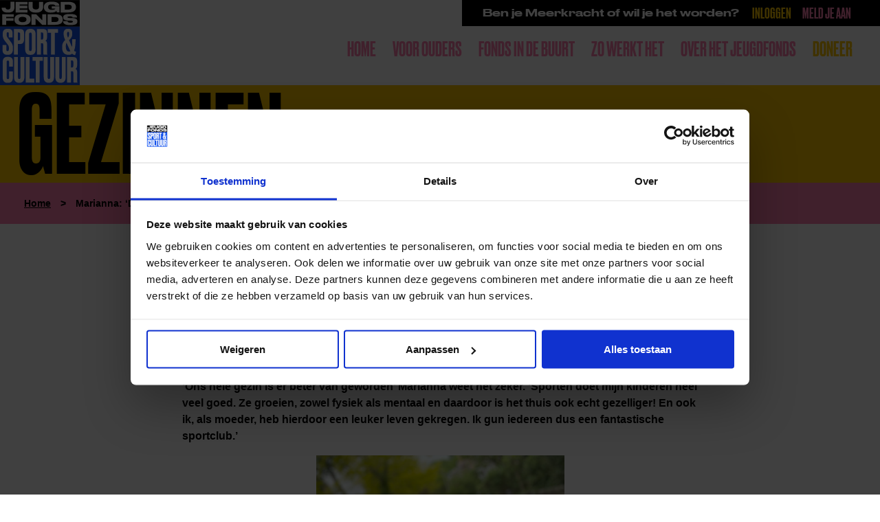

--- FILE ---
content_type: text/html; charset=UTF-8
request_url: https://jeugdfondssportencultuur.nl/verhaal/moeder-marianna/
body_size: 13775
content:

<!DOCTYPE html>
<html class="no-js" lang="nl-NL">

<head>
    <meta charset="UTF-8" />
    <meta http-equiv="X-UA-Compatible" content="IE=edge">
    <meta name="viewport" content="width=device-width, initial-scale=1.0">
    <title>
        Marianna: ‘De club veranderde ons leven’&nbsp;|&nbsp;Jeugdfonds Sport &amp; Cultuur    </title>
    <link rel="stylesheet" href="https://jeugdfondssportencultuur.nl/wp-content/themes/jeugdfonds/dist/assets/css/app.css?v=1764257837">

    <link rel="apple-touch-icon" sizes="180x180" href="https://jeugdfondssportencultuur.nl/wp-content/themes/jeugdfonds/dist/assets/favicons/apple-touch-icon.png">
    <link rel="icon" type="image/png" sizes="32x32" href="https://jeugdfondssportencultuur.nl/wp-content/themes/jeugdfonds/dist/assets/favicons/favicon-32x32.png">
    <link rel="icon" type="image/png" sizes="16x16" href="https://jeugdfondssportencultuur.nl/wp-content/themes/jeugdfonds/dist/assets/favicons/favicon-16x16.png">
    <link rel="manifest" href="https://jeugdfondssportencultuur.nl/wp-content/themes/jeugdfonds/dist/assets/favicons/site.webmanifest">
    <link rel="mask-icon" href="https://jeugdfondssportencultuur.nl/wp-content/themes/jeugdfonds/dist/assets/favicons/safari-pinned-tab.svg" color="#5bbad5">
    <meta name="msapplication-TileColor" content="#ffc40d">
    <meta name="theme-color" content="#ffffff">
    <script type="text/javascript">
        (function() {
            if (typeof NodeList.prototype.forEach === "function") return false;
            NodeList.prototype.forEach = Array.prototype.forEach;
        })();
    </script>
    <meta name='robots' content='index, follow, max-image-preview:large, max-snippet:-1, max-video-preview:-1' />
<meta name="dlm-version" content="5.1.6">
	<!-- This site is optimized with the Yoast SEO plugin v26.8 - https://yoast.com/product/yoast-seo-wordpress/ -->
	<link rel="canonical" href="https://jeugdfondssportencultuur.nl/verhaal/moeder-marianna/" />
	<meta property="og:locale" content="nl_NL" />
	<meta property="og:type" content="article" />
	<meta property="og:title" content="Marianna: ‘De club veranderde ons leven’ - Jeugdfonds Sport &amp; Cultuur" />
	<meta property="og:description" content="‘Ons hele gezin is er beter van geworden&#8217; Marianna weet het zeker. ‘Sporten doet mijn kinderen heel veel goed. Ze groeien, zowel fysiek als mentaal en daardoor is het thuis ook echt gezelliger! En ook ik, als moeder, heb hierdoor een leuker leven gekregen. Ik gun iedereen dus een fantastische sportclub.’ Marianna heeft vier kinderen. [&hellip;]" />
	<meta property="og:url" content="https://jeugdfondssportencultuur.nl/verhaal/moeder-marianna/" />
	<meta property="og:site_name" content="Jeugdfonds Sport &amp; Cultuur" />
	<meta property="article:publisher" content="https://www.facebook.com/JeugdfondsSportenCultuurNederland/" />
	<meta property="article:modified_time" content="2024-05-22T16:20:38+00:00" />
	<meta property="og:image" content="https://jeugdfondssportencultuur.nl/wp-content/uploads/Moeder-Marianna-‘De-club-veranderde-ons-leven-1200x630.jpg" />
	<meta property="og:image:width" content="1200" />
	<meta property="og:image:height" content="630" />
	<meta property="og:image:type" content="image/jpeg" />
	<meta name="twitter:card" content="summary_large_image" />
	<meta name="twitter:site" content="@JFSCNederland" />
	<meta name="twitter:label1" content="Geschatte leestijd" />
	<meta name="twitter:data1" content="5 minuten" />
	<script type="application/ld+json" class="yoast-schema-graph">{"@context":"https://schema.org","@graph":[{"@type":"WebPage","@id":"https://jeugdfondssportencultuur.nl/verhaal/moeder-marianna/","url":"https://jeugdfondssportencultuur.nl/verhaal/moeder-marianna/","name":"Marianna: ‘De club veranderde ons leven’ - Jeugdfonds Sport &amp; Cultuur","isPartOf":{"@id":"https://jeugdfondssportencultuur.nl/#website"},"primaryImageOfPage":{"@id":"https://jeugdfondssportencultuur.nl/verhaal/moeder-marianna/#primaryimage"},"image":{"@id":"https://jeugdfondssportencultuur.nl/verhaal/moeder-marianna/#primaryimage"},"thumbnailUrl":"https://jeugdfondssportencultuur.nl/wp-content/uploads/Moeder-Marianna-‘De-club-veranderde-ons-leven.jpg","datePublished":"2022-05-27T12:18:37+00:00","dateModified":"2024-05-22T16:20:38+00:00","breadcrumb":{"@id":"https://jeugdfondssportencultuur.nl/verhaal/moeder-marianna/#breadcrumb"},"inLanguage":"nl-NL","potentialAction":[{"@type":"ReadAction","target":["https://jeugdfondssportencultuur.nl/verhaal/moeder-marianna/"]}]},{"@type":"ImageObject","inLanguage":"nl-NL","@id":"https://jeugdfondssportencultuur.nl/verhaal/moeder-marianna/#primaryimage","url":"https://jeugdfondssportencultuur.nl/wp-content/uploads/Moeder-Marianna-‘De-club-veranderde-ons-leven.jpg","contentUrl":"https://jeugdfondssportencultuur.nl/wp-content/uploads/Moeder-Marianna-‘De-club-veranderde-ons-leven.jpg","width":"1536","height":"2048","caption":"Moeder Marianna ‘De club veranderde ons leven’"},{"@type":"BreadcrumbList","@id":"https://jeugdfondssportencultuur.nl/verhaal/moeder-marianna/#breadcrumb","itemListElement":[{"@type":"ListItem","position":1,"name":"Home","item":"https://jeugdfondssportencultuur.nl/"},{"@type":"ListItem","position":2,"name":"Marianna: ‘De club veranderde ons leven’"}]},{"@type":"WebSite","@id":"https://jeugdfondssportencultuur.nl/#website","url":"https://jeugdfondssportencultuur.nl/","name":"Jeugdfonds Sport & Cultuur","description":"","publisher":{"@id":"https://jeugdfondssportencultuur.nl/#organization"},"potentialAction":[{"@type":"SearchAction","target":{"@type":"EntryPoint","urlTemplate":"https://jeugdfondssportencultuur.nl/?s={search_term_string}"},"query-input":{"@type":"PropertyValueSpecification","valueRequired":true,"valueName":"search_term_string"}}],"inLanguage":"nl-NL"},{"@type":"Organization","@id":"https://jeugdfondssportencultuur.nl/#organization","name":"Jeugdfonds Sport & Cultuur","url":"https://jeugdfondssportencultuur.nl/","logo":{"@type":"ImageObject","inLanguage":"nl-NL","@id":"https://jeugdfondssportencultuur.nl/#/schema/logo/image/","url":"https://jeugdfondssportencultuur.nl/wp-content/uploads/2018/06/Logo-Jeugdfonds-Sport-Cultuur.png","contentUrl":"https://jeugdfondssportencultuur.nl/wp-content/uploads/2018/06/Logo-Jeugdfonds-Sport-Cultuur.png","width":2480,"height":2646,"caption":"Jeugdfonds Sport & Cultuur"},"image":{"@id":"https://jeugdfondssportencultuur.nl/#/schema/logo/image/"},"sameAs":["https://www.facebook.com/JeugdfondsSportenCultuurNederland/","https://x.com/JFSCNederland","https://www.instagram.com/jeugdfondssportencultuur/","https://www.youtube.com/channel/UCfxCzb7L_zZ-vKl9xjDzYwg","https://www.linkedin.com/company/jeugdfondssportencultuur"]}]}</script>
	<!-- / Yoast SEO plugin. -->


<link rel="alternate" title="oEmbed (JSON)" type="application/json+oembed" href="https://jeugdfondssportencultuur.nl/wp-json/oembed/1.0/embed?url=https%3A%2F%2Fjeugdfondssportencultuur.nl%2Fverhaal%2Fmoeder-marianna%2F" />
<link rel="alternate" title="oEmbed (XML)" type="text/xml+oembed" href="https://jeugdfondssportencultuur.nl/wp-json/oembed/1.0/embed?url=https%3A%2F%2Fjeugdfondssportencultuur.nl%2Fverhaal%2Fmoeder-marianna%2F&#038;format=xml" />
<style id='wp-img-auto-sizes-contain-inline-css' type='text/css'>
img:is([sizes=auto i],[sizes^="auto," i]){contain-intrinsic-size:3000px 1500px}
/*# sourceURL=wp-img-auto-sizes-contain-inline-css */
</style>
<style id='wp-emoji-styles-inline-css' type='text/css'>

	img.wp-smiley, img.emoji {
		display: inline !important;
		border: none !important;
		box-shadow: none !important;
		height: 1em !important;
		width: 1em !important;
		margin: 0 0.07em !important;
		vertical-align: -0.1em !important;
		background: none !important;
		padding: 0 !important;
	}
/*# sourceURL=wp-emoji-styles-inline-css */
</style>
<style id='wp-block-library-inline-css' type='text/css'>
:root{--wp-block-synced-color:#7a00df;--wp-block-synced-color--rgb:122,0,223;--wp-bound-block-color:var(--wp-block-synced-color);--wp-editor-canvas-background:#ddd;--wp-admin-theme-color:#007cba;--wp-admin-theme-color--rgb:0,124,186;--wp-admin-theme-color-darker-10:#006ba1;--wp-admin-theme-color-darker-10--rgb:0,107,160.5;--wp-admin-theme-color-darker-20:#005a87;--wp-admin-theme-color-darker-20--rgb:0,90,135;--wp-admin-border-width-focus:2px}@media (min-resolution:192dpi){:root{--wp-admin-border-width-focus:1.5px}}.wp-element-button{cursor:pointer}:root .has-very-light-gray-background-color{background-color:#eee}:root .has-very-dark-gray-background-color{background-color:#313131}:root .has-very-light-gray-color{color:#eee}:root .has-very-dark-gray-color{color:#313131}:root .has-vivid-green-cyan-to-vivid-cyan-blue-gradient-background{background:linear-gradient(135deg,#00d084,#0693e3)}:root .has-purple-crush-gradient-background{background:linear-gradient(135deg,#34e2e4,#4721fb 50%,#ab1dfe)}:root .has-hazy-dawn-gradient-background{background:linear-gradient(135deg,#faaca8,#dad0ec)}:root .has-subdued-olive-gradient-background{background:linear-gradient(135deg,#fafae1,#67a671)}:root .has-atomic-cream-gradient-background{background:linear-gradient(135deg,#fdd79a,#004a59)}:root .has-nightshade-gradient-background{background:linear-gradient(135deg,#330968,#31cdcf)}:root .has-midnight-gradient-background{background:linear-gradient(135deg,#020381,#2874fc)}:root{--wp--preset--font-size--normal:16px;--wp--preset--font-size--huge:42px}.has-regular-font-size{font-size:1em}.has-larger-font-size{font-size:2.625em}.has-normal-font-size{font-size:var(--wp--preset--font-size--normal)}.has-huge-font-size{font-size:var(--wp--preset--font-size--huge)}.has-text-align-center{text-align:center}.has-text-align-left{text-align:left}.has-text-align-right{text-align:right}.has-fit-text{white-space:nowrap!important}#end-resizable-editor-section{display:none}.aligncenter{clear:both}.items-justified-left{justify-content:flex-start}.items-justified-center{justify-content:center}.items-justified-right{justify-content:flex-end}.items-justified-space-between{justify-content:space-between}.screen-reader-text{border:0;clip-path:inset(50%);height:1px;margin:-1px;overflow:hidden;padding:0;position:absolute;width:1px;word-wrap:normal!important}.screen-reader-text:focus{background-color:#ddd;clip-path:none;color:#444;display:block;font-size:1em;height:auto;left:5px;line-height:normal;padding:15px 23px 14px;text-decoration:none;top:5px;width:auto;z-index:100000}html :where(.has-border-color){border-style:solid}html :where([style*=border-top-color]){border-top-style:solid}html :where([style*=border-right-color]){border-right-style:solid}html :where([style*=border-bottom-color]){border-bottom-style:solid}html :where([style*=border-left-color]){border-left-style:solid}html :where([style*=border-width]){border-style:solid}html :where([style*=border-top-width]){border-top-style:solid}html :where([style*=border-right-width]){border-right-style:solid}html :where([style*=border-bottom-width]){border-bottom-style:solid}html :where([style*=border-left-width]){border-left-style:solid}html :where(img[class*=wp-image-]){height:auto;max-width:100%}:where(figure){margin:0 0 1em}html :where(.is-position-sticky){--wp-admin--admin-bar--position-offset:var(--wp-admin--admin-bar--height,0px)}@media screen and (max-width:600px){html :where(.is-position-sticky){--wp-admin--admin-bar--position-offset:0px}}

/*# sourceURL=wp-block-library-inline-css */
</style>
<style id='classic-theme-styles-inline-css' type='text/css'>
/*! This file is auto-generated */
.wp-block-button__link{color:#fff;background-color:#32373c;border-radius:9999px;box-shadow:none;text-decoration:none;padding:calc(.667em + 2px) calc(1.333em + 2px);font-size:1.125em}.wp-block-file__button{background:#32373c;color:#fff;text-decoration:none}
/*# sourceURL=/wp-includes/css/classic-themes.min.css */
</style>
<link rel='stylesheet' id='autocomplete.css-css' href='https://jeugdfondssportencultuur.nl/wp-content/plugins/funds-search/assets/css/jquery.auto-complete.min.css?ver=6.9' type='text/css' media='all' />
<link rel='stylesheet' id='raadhuis-geolocation-filter-css' href='https://jeugdfondssportencultuur.nl/wp-content/plugins/raadhuis-geolocatie-filter/assets/geolocatie-filter.css?ver=6.9' type='text/css' media='all' />
<link rel='stylesheet' id='raadhuis-osm-zwemkaart-leaflet-css' href='https://jeugdfondssportencultuur.nl/wp-content/plugins/raadhuis-osm-zwemkaart/assets/css/leaflet.css?ver=6.9' type='text/css' media='all' />
<link rel='stylesheet' id='raadhuis-osm-zwemkaart-css' href='https://jeugdfondssportencultuur.nl/wp-content/plugins/raadhuis-osm-zwemkaart/assets/css/zwemkaart.css?ver=6.9' type='text/css' media='all' />
<link rel='stylesheet' id='trp-language-switcher-v2-css' href='https://jeugdfondssportencultuur.nl/wp-content/plugins/translatepress-multilingual/assets/css/trp-language-switcher-v2.css?ver=3.0.7' type='text/css' media='all' />
<script type="text/javascript" src="https://jeugdfondssportencultuur.nl/wp-includes/js/jquery/jquery.min.js?ver=3.7.1" id="jquery-core-js"></script>
<script type="text/javascript" src="https://jeugdfondssportencultuur.nl/wp-includes/js/jquery/jquery-migrate.min.js?ver=3.4.1" id="jquery-migrate-js"></script>
<script type="text/javascript" src="https://jeugdfondssportencultuur.nl/wp-content/plugins/funds-search/assets/js/jquery.auto-complete.min.js?ver=6.9" id="autocomplete.js-js"></script>
<script type="text/javascript" src="https://jeugdfondssportencultuur.nl/wp-content/plugins/funds-search/assets/js/funds.js?ver=6.9" id="funds.js-js"></script>
<script type="text/javascript" id="raadhuis-geolocation-filter-js-extra">
/* <![CDATA[ */
var geolocatie_ajax = {"ajax_url":"https://jeugdfondssportencultuur.nl/wp-admin/admin-ajax.php","nonce":"947f67af37","google_maps_api_key":"AIzaSyDPZ0Kx01aqWPn9ZxRAka1T1yGZsKIAMLo","current_post_type":"1"};
//# sourceURL=raadhuis-geolocation-filter-js-extra
/* ]]> */
</script>
<script type="text/javascript" src="https://jeugdfondssportencultuur.nl/wp-content/plugins/raadhuis-geolocatie-filter/assets/geolocatie-filter.js?ver=6.9" id="raadhuis-geolocation-filter-js"></script>
<script type="text/javascript" src="https://jeugdfondssportencultuur.nl/wp-content/plugins/translatepress-multilingual/assets/js/trp-frontend-language-switcher.js?ver=3.0.7" id="trp-language-switcher-js-v2-js"></script>
<link rel="https://api.w.org/" href="https://jeugdfondssportencultuur.nl/wp-json/" /><link rel="alternate" title="JSON" type="application/json" href="https://jeugdfondssportencultuur.nl/wp-json/wp/v2/verhalen/26204" /><meta name="generator" content="WordPress 6.9" />
<link rel='shortlink' href='https://jeugdfondssportencultuur.nl/?p=26204' />
<link rel="alternate" hreflang="nl-NL" href="https://jeugdfondssportencultuur.nl/verhaal/moeder-marianna/"/>
<link rel="alternate" hreflang="en-GB" href="https://jeugdfondssportencultuur.nl/en/story/mother-marianna/"/>
<link rel="alternate" hreflang="ar" href="https://jeugdfondssportencultuur.nl/ar/%d9%82%d8%b5%d8%a9/%d8%a7%d9%84%d8%a3%d9%85-%d9%85%d8%a7%d8%b1%d9%8a%d8%a7%d9%86%d8%a7/"/>
<link rel="alternate" hreflang="nl" href="https://jeugdfondssportencultuur.nl/verhaal/moeder-marianna/"/>
<link rel="alternate" hreflang="en" href="https://jeugdfondssportencultuur.nl/en/story/mother-marianna/"/>
<style>.trp-language-switcher {display: none !important;}</style>    <script src="https://jeugdfondssportencultuur.nl/wp-content/themes/jeugdfonds/dist/assets/js/app.js?v=1764257837"></script>
</head>

<body class="wp-singular verhalen-template-default single single-verhalen postid-26204 wp-theme-jeugdfonds translatepress-nl_NL ">
    <!-- Google Tag Manager (noscript) -->
    <noscript>
        <iframe src="https://www.googletagmanager.com/ns.html?id=GTM-TKTSVBG"
            height="0" width="0" style="display:none;visibility:hidden">
        </iframe>
    </noscript>
    <!-- End Google Tag Manager (noscript) -->
    <div class="container">
        <nav>
                            <a href="https://jeugdfondssportencultuur.nl">
                    <img width="116" src="https://jeugdfondssportencultuur.nl/wp-content/themes/jeugdfonds/dist/assets/img/jeugdfonds_logo.svg" />
                </a>
            
            <div id="topnav">
                <span class="wide">Ben je Meerkracht of wil je het worden?</span>
                <ul>
                    <li class="menu-item">
                        <a href="https://www.allekinderendoenmee.nl/login?url=%2fportal-losse-portal-pagina%2faanvraaghome" title="Inloggen als Meerkracht" target="_blank">Inloggen</a>
                    </li>
                    <li class="menu-item">
                        <a href="https://jeugdfondssportencultuur.nl/help-een-kind/" title="Aanmelden als Meerkracht">Meld je aan</a>
                    </li>
                </ul>
            </div>

            <div id="menu" class="menu-menu-container"><ul id="menu-menu" class=""><li id="menu-item-29764" class="menu-item menu-item-type-post_type menu-item-object-page menu-item-home menu-item-29764"><a href="https://jeugdfondssportencultuur.nl/">Home</a></li>
<li id="menu-item-28808" class="menu-item menu-item-type-post_type menu-item-object-page menu-item-28808"><a href="https://jeugdfondssportencultuur.nl/voor-wie/voor-ouders/">Voor ouders</a></li>
<li id="menu-item-29806" class="menu-item menu-item-type-post_type menu-item-object-page menu-item-29806"><a href="https://jeugdfondssportencultuur.nl/fonds-in-de-buurt/">Fonds in de buurt</a></li>
<li id="menu-item-42" class="menu-item menu-item-type-post_type menu-item-object-page menu-item-has-children menu-item-42"><a href="https://jeugdfondssportencultuur.nl/voor-wie/">Zo werkt het</a>
<ul class="sub-menu">
	<li id="menu-item-35177" class="menu-item menu-item-type-post_type menu-item-object-page menu-item-35177"><a href="https://jeugdfondssportencultuur.nl/voor-wie/voor-ouders/">Voor ouders</a></li>
	<li id="menu-item-32193" class="menu-item menu-item-type-post_type menu-item-object-page menu-item-32193"><a href="https://jeugdfondssportencultuur.nl/meerkracht/">Voor Meerkrachten</a></li>
	<li id="menu-item-22188" class="menu-item menu-item-type-post_type menu-item-object-page menu-item-22188"><a href="https://jeugdfondssportencultuur.nl/steun/">Voor donateurs</a></li>
	<li id="menu-item-317" class="menu-item menu-item-type-post_type menu-item-object-page menu-item-317"><a href="https://jeugdfondssportencultuur.nl/voor-wie/voor-gemeenten/">Voor gemeenten</a></li>
</ul>
</li>
<li id="menu-item-314" class="menu-item menu-item-type-post_type menu-item-object-page menu-item-has-children menu-item-314"><a href="https://jeugdfondssportencultuur.nl/over-ons/">Over het Jeugdfonds</a>
<ul class="sub-menu">
	<li id="menu-item-29757" class="menu-item menu-item-type-post_type menu-item-object-page menu-item-29757"><a href="https://jeugdfondssportencultuur.nl/over-ons/">Over ons</a></li>
	<li id="menu-item-34601" class="menu-item menu-item-type-custom menu-item-object-custom menu-item-34601"><a href="https://jeugdfondssportencultuur.nl/nieuws/">Nieuws</a></li>
	<li id="menu-item-13069" class="menu-item menu-item-type-post_type menu-item-object-page menu-item-13069"><a href="https://jeugdfondssportencultuur.nl/ambassadeurs/">Ambassadeurs</a></li>
	<li id="menu-item-334" class="menu-item menu-item-type-post_type menu-item-object-page menu-item-334"><a href="https://jeugdfondssportencultuur.nl/partners/">Partners</a></li>
	<li id="menu-item-29782" class="menu-item menu-item-type-post_type menu-item-object-page menu-item-29782"><a href="https://jeugdfondssportencultuur.nl/projecten-in-de-wijk/">Projecten in de wijk</a></li>
	<li id="menu-item-14651" class="menu-item menu-item-type-custom menu-item-object-custom menu-item-14651"><a href="https://jeugdfondssportencultuur.nl/over-ons/#bestuur">Bestuur</a></li>
	<li id="menu-item-29831" class="menu-item menu-item-type-post_type menu-item-object-page menu-item-29831"><a href="https://jeugdfondssportencultuur.nl/verhalen/">Verhalen</a></li>
	<li id="menu-item-14219" class="menu-item menu-item-type-post_type menu-item-object-page menu-item-14219"><a href="https://jeugdfondssportencultuur.nl/vacatures/">Vacatures</a></li>
	<li id="menu-item-14652" class="menu-item menu-item-type-custom menu-item-object-custom menu-item-14652"><a href="https://jeugdfondssportencultuur.nl/veelgestelde-vragen">Veelgestelde vragen</a></li>
	<li id="menu-item-323" class="menu-item menu-item-type-post_type menu-item-object-page menu-item-323"><a href="https://jeugdfondssportencultuur.nl/contact/">Contact</a></li>
</ul>
</li>
<li id="menu-item-19740" class="yellow-text menu-item menu-item-type-custom menu-item-object-custom menu-item-19740"><a href="https://jeugdfondssportencultuur.nl/steun/">Doneer</a></li>
</ul></div>            <a href="#menu" class="menu-button show-for-small hide-for-xlarge">
                <span>

                </span>
            </a>
        </nav>

                    <header class="header-text">
    <div class="row">
        <div class="columns small-16">
                                                                        <h2 class="caps">Gezinnen</h2>
        </div>
    </div>
</header>        
<div class="pink-bg">
	<div class="row align-right">
		<div class="large-16 medium-16 small-16 columns">
			<div class="breadcrumb">
				<span><span><a href="https://jeugdfondssportencultuur.nl/">Home</a></span> <span class="separator">&gt;</span> <span class="breadcrumb_last" aria-current="page">Marianna: ‘De club veranderde ons leven’</span></span>			</div>
		</div>
	</div>
</div>
<div class="row align-center">
    <div class="large-10 columns">
        <div class="content">
            
            <p>27 mei 2022</p>

                                                <div class="tag wide">Gezinnen</div>
                            
            <h1>Marianna: ‘De club veranderde ons leven’</h1>

            <p><strong>‘Ons hele gezin is er beter van geworden&#8217; Marianna weet het zeker. ‘Sporten doet mijn kinderen heel veel goed. Ze groeien, zowel fysiek als mentaal en daardoor is het thuis ook echt gezelliger! En ook ik, als moeder, heb hierdoor een leuker leven gekregen. Ik gun iedereen dus een fantastische sportclub.’</strong></p>
<p><img fetchpriority="high" decoding="async" class="wp-image-26205 aligncenter" src="https://jeugdfondssportencultuur.nl/wp-content/uploads/Moeder-Marianna-‘De-club-veranderde-ons-leven-225x300.jpg" alt="Moeder Marianna ‘De club veranderde ons leven’" width="361" height="481" srcset="https://jeugdfondssportencultuur.nl/wp-content/uploads/Moeder-Marianna-‘De-club-veranderde-ons-leven-225x300.jpg 225w, https://jeugdfondssportencultuur.nl/wp-content/uploads/Moeder-Marianna-‘De-club-veranderde-ons-leven-768x1024.jpg 768w, https://jeugdfondssportencultuur.nl/wp-content/uploads/Moeder-Marianna-‘De-club-veranderde-ons-leven-1152x1536.jpg 1152w, https://jeugdfondssportencultuur.nl/wp-content/uploads/Moeder-Marianna-‘De-club-veranderde-ons-leven.jpg 1536w" sizes="(max-width: 361px) 100vw, 361px" /></p>
<p>Marianna heeft vier kinderen. ‘Dat is een hele kluif, vooral als je, in periodes, alleen bent. Ik heb atletische, actieve kinderen, met veel energie. Ik zeg wel eens: die moeten, net als honden, ook uitgelaten worden. Zij hebben behoefte aan beweging. Anders worden ze chagrijnig en dipperig. Gaan met elkaar lopen klieren. Als je het financieel niet breed hebt dan is de contributie van een club een hoop geld, zeker met meerdere kinderen. Daarom ben ik blij dat ik ooit de stap zette om hulp in te roepen. Nooit spijt van gehad; het heeft ons gezin zoveel gebracht!&#8217;</p>
<h2>Kinderen leren zichzelf kennen</h2>
<p>‘Door sport kunnen kinderen op een veilige plek hun energie kwijt. Onder begeleiding hun grenzen verleggen. Ze leren zichzelf kennen, op allerlei manieren. Ik heb ervaren dat hun concentratie beter wordt. Het gaat beter op school, zowel met leren als met vriendjes. Ook slapen ze weer lekker. Maar niet alleen het sporten zelf heeft effect, ook het lid zijn van een club heeft veel voordelen. Mijn jongste Nigel zit op atletiek. Dat is zo&#8217;n leuke club! Jong en oud trainen samen, meisjes en jongens door elkaar. Alle niveaus zitten bij elkaar in een team. Iedereen moedigt elkaar aan, is bij elkaar betrokken.</p>
<p>Atletiek is leuk omdat je steeds beter kunt worden dan je vorige tijd of afstand. De uitdaging met jezelf is er altijd. Je leert ook dat oefenen zorgt dat je beter wordt. Dat je ergens iets voor moet doen om resultaat te behalen. Jezelf oppeppen om iets te bereiken is een essentiële ervaring. Maar ook over je eigen angsten en grenzen heen leren stappen zal in je verdere leven nog van pas komen. Merken dat je een slechte dag kunt hebben is leerzaam. Leren verliezen, maar ook leren winnen zijn belangrijke levenslessen. Samenwerken, je ergens aan verbinden, maar vooral ook lol hebben en ergens bij horen zijn allemaal aspecten die voor mij verbonden zijn met sport.’</p>
<p><span class="standout-block">Nigel is drie maal per week op de atletiekbaan te vinden. ’Hartstikke leuk. Lekker rennen en lol maken met mijn vrienden. Natuurlijk heb ik ook wel eens geen zin, als het slecht weer is of zo, maar meestal vind ik het heel leuk. In het weekeinde lopen we wedstrijden. Elke keer probeer ik beter te worden. Op de club juichen we allemaal voor elkaar. Dat is fijn. Later wil ik naar de Olympische Spelen. Daarom train ik nu zo hard. Mijn held is Usain Bolt. Ik heb hem in het echt ontmoet, dat was heel mooi. We hebben samen gerend. Hij zei tegen me dat ik te hard liep. Dat hij me niet bij kon houden omdat hij een oude man is. Ja ik kon wel met hem praten want ik spreek best goed Engels.’</span></p>
<h2>Mijn hoofd denkt: sneller, sneller sneller</h2>
<p>’Ik zie het aan Nigel. Een kind dat altijd de eerste wil zijn. Alles is voor hem een wedstrijdje. Hij rent met zijn broers naar de auto. Wie is er het eerst? Hij is op de atletiekbaan dus helemaal op zijn plek. Hij is Nederlands kampioen geworden. Een geweldige prestatie. Maar voor hem onvergetelijk is de ontmoeting met zijn idool Usain Bolt. Zij speelden samen in een commercial voor Allianz Direct. Waanzinnig. Hier zal hij zijn hele leven trots op terugkijken. Allemaal kansen die voortgekomen zijn uit het lidmaatschap van een sportclub.</p>
<p>Hij is eigenlijk een bescheiden en verlegen jongetje. Maar door atletiek heeft hij meer zelfvertrouwen gekregen en durft hij zichzelf te laten zien. Hij is trots op zijn prestaties en zit lekker is zijn vel. Dat is toch fantastisch? Toen hij zeven was zei hij: Als ik ga rennen voel ik mijn lijfje niet meer. Mijn hoofd denkt alleen maar sneller, sneller, sneller. Ik voel geen pijn, ben niet moe. En als ik over de streep kom voel ik me geweldig! Dat is dus het effect van sport.’</p>
<h2>Ik kwam weer het huis uit</h2>
<p>’Mijn leven is ook veranderd door de sportclub. Ik zat in die periode zelf in een sociaal isolement. Zag niet veel mensen. Was veel thuis. Weinig geld hebben betekent automatisch keuzes maken. Boodschappen of de wasmachine repareren. De huur of de auto. Het is altijd een afweging. Zomaar iets leuks doen is er niet bij. Toen ik ook betrokken raakte bij de atletiekclub kreeg mijn leven weer een nieuwe impuls. Ik ontmoette andere ouders, was weer het huis uit. Werd ook zo blij van die enthousiaste kinderen. Iedereen rende lekker buiten, had het fijn met elkaar. Ik heb daar ook mijn plek gevonden. Dus mijn tip voor andere ouders: aarzel niet, voel geen schroom om hulp in te roepen. Het kan zoveel effect hebben. Het hele gezin kan er baat bij hebben.&#8217;</p>
<p><a class="button" href="https://jeugdfondssportencultuur.nl/atletiek/">Meer over atletiek via het Jeugdfonds</a></p>

            <br><br>

            
    <br class="clearfix"><br>
    <a class="button small" href="https://jeugdfondssportencultuur.nl/verhalen/">Lees meer verhalen</a>
        <br>

    <div class="social-buttons">
    <h3>Deel dit bericht op social media!</h3>
    <ul>
        <li><a href="https://facebook.com/sharer.php?u=" target="popup" onclick="window.open(this.href + encodeURIComponent(window.location.href), 'name', 'width=600, height=400'); return false;"><img src="https://jeugdfondssportencultuur.nl/wp-content/themes/jeugdfonds/dist/assets/img/icon-fa-black.svg" alt="Facebook"></a></li>
        <li><a href="https://www.linkedin.com/shareArticle?mini=true&url=https://jeugdfondssportencultuur.nl/verhaal/moeder-marianna/&title=Marianna: ‘De club veranderde ons leven’&summary=‘Ons hele gezin is er beter van geworden&#8217; Marianna weet het zeker. ‘Sporten doet mijn kinderen heel veel goed. Ze groeien, zowel fysiek als mentaal en daardoor is het thuis ook echt gezelliger! En ook ik, als moeder, heb hierdoor een leuker leven gekregen. Ik gun iedereen dus een fantastische sportclub.’ Marianna heeft vier kinderen. [&hellip;]&source=Jord&nbps;Kuiken" target="popup" onclick="window.open(this.href + encodeURIComponent(window.location.href), 'name', 'width=600, height=400'); return false;"><img src="https://jeugdfondssportencultuur.nl/wp-content/themes/jeugdfonds/dist/assets/img/icon-li-black.svg" alt="LinkedIn"></a></li>
        <li><a href="https://twitter.com/share?text=&url=" target="popup" onclick="window.open(this.href + encodeURIComponent(window.location.href), 'name', 'width=600, height=400'); return false;"><img src="https://jeugdfondssportencultuur.nl/wp-content/themes/jeugdfonds/dist/assets/img/icon-tw-black.svg" alt="Twitter"></a></li>
        <li><a href="mailto:?subject=&amp;body=https://jeugdfondssportencultuur.nl/verhaal/moeder-marianna/"><img src="https://jeugdfondssportencultuur.nl/wp-content/themes/jeugdfonds/dist/assets/img/icon-ma-black.svg" alt="E-mail"></a></li>
        <li><a href="whatsapp://send?text=Marianna: ‘De club veranderde ons leven’, https://jeugdfondssportencultuur.nl/verhaal/moeder-marianna/"><img src="https://jeugdfondssportencultuur.nl/wp-content/themes/jeugdfonds/dist/assets/img/icon-wa-black.svg" alt="WhatsApp"></a></li>
    </ul>
</div>        </div>
    </div>
</div>

            <div class="green-bg black" id="wistjedat">
            <div class="row" data-equalizer data-equalize-on="medium">
                <div class="large-16 columns">
                    <h1 class="caps wide">Wist je dat in Nederland?</h1>
                </div>
                                                            <div class="xlarge-4 large-8 medium-16 small-16 columns">
                            <div class="wistjedat-block">
                                <h3 class="pink-bg"><?xml version="1.0"?>
<svg version="1.1" xmlns="http://www.w3.org/2000/svg" preserveAspectRatio="none" viewBox="0 0 1556.4 260"><path fill="#000000" d="M278.4,76.2q0,10.8-4.65,19.05t-11.55,13.95t-14.85,9t-14.55,4.2q8.7,1.5,17.85,5.25t16.5,10.05t12.15,15t4.8,19.8l0,3.9q0,6.3-1.5,13.8t-6.45,15t-13.8,14.55t-23.55,12.6t-36,8.85t-51,3.3l-13.2,0q-30.3,0-51.9-3.3t-36.3-8.85t-23.4-12.6t-13.35-14.55t-6.15-15t-1.5-13.8l0-3.9q0-10.8,4.8-19.35t12.45-14.85t16.65-10.2t17.7-5.7q-7.2-1.2-15.45-4.5t-15-9t-11.25-13.8t-4.5-18.9l0-3q0-5.1,1.2-11.55t5.4-13.2t12.45-13.2t22.35-11.4t35.1-7.95t50.7-3l13.2,0q29.7,0,50.55,3t34.95,7.95t22.2,11.4t12.3,13.2t5.4,13.2t1.2,11.55l0,3z M206.1,78.6q0-3-1.5-6.75t-7.65-6.9t-18.3-5.25t-33.75-2.1t-33.75,2.1t-18.3,5.25t-7.5,6.9t-1.35,6.75l0,0.9q0,3.3,1.65,7.05t7.65,7.05t18.15,5.4t33.45,2.1t33.6-2.1t18.45-5.4t7.65-7.05t1.5-7.05l0-0.9z M212.1,171.3q0-3.9-1.8-7.95t-8.55-7.2t-20.25-5.25t-36.6-2.1q-23.4,0-36.75,2.1t-20.1,5.25t-8.4,7.2t-1.65,7.95l0,0.9q0,3.6,1.8,7.65t8.7,7.65t20.1,5.85t36.3,2.25t36.6-2.25t20.25-5.85t8.55-7.65t1.8-7.65l0-0.9z M437.1,244.5q-28.8,0-50.1-4.8t-36.75-12.9t-25.35-19.05t-15.6-23.55t-7.95-25.8t-2.25-26.1l0-7.2q0-19.2,6-39.15t21.3-36.15t41.4-26.55t66.6-10.35l12,0q37.8,0,62.1,6.75t38.4,17.1t19.5,22.65t5.4,23.4l0,1.2l-72,0q-0.6-0.9-2.55-4.05t-8.1-6.6t-17.7-6.15t-31.05-2.7q-24.3,0-38.4,6t-21.45,14.4t-9.45,17.25t-2.1,14.55l0,1.2q2.7-1.8,7.95-5.4t15.75-7.2t27.15-6.3t41.85-2.7l3.9,0q35.1,0,57.6,5.85t35.4,15.45t17.85,22.05t4.95,25.65l0,2.7q0,12.3-4.65,25.8t-18.75,24.75t-39.75,18.6t-67.95,7.35l-13.2,0z M378,168q0,3.9,2.4,8.4t9.6,8.4t19.95,6.45t33.45,2.55q21.6,0,34.35-2.4t19.5-6.15t8.85-8.1t2.1-8.25l0-1.2q0-4.2-2.1-8.55t-8.85-7.95t-19.5-5.85t-34.35-2.25q-20.7,0-33.6,2.1t-19.95,5.55t-9.45,7.8t-2.4,8.55l0,0.9z M670.8,240l-72.3,0l0-52.5l72.3,0l0,52.5z M842.4,15.9l75.3,0l0,126l45.3,0l0,51.9l-45.3,0l0,46.2l-69,0l0-46.2l-163.5,0l0-42.3z M848.7,71.7l-81.9,70.2l81.9,0l0-70.2z M976.2,240l0-25.2q0-8.1,0.9-17.55t4.5-19.35t10.5-19.65t19.2-18.6t30.45-16.35t43.95-12.9l52.2-10.8q11.4-2.1,18-4.35t9.9-4.5t4.2-4.65t0.9-5.1q0-3.3-1.8-6.3t-7.8-5.4t-17.1-3.75t-29.4-1.35q-21,0-33.15,3.3t-18.45,8.25t-8.1,10.35t-2.1,9.6l-72.9,0l0-2.4q0-6.3,1.35-14.85t5.7-17.4t12.75-17.55t22.5-15.45t34.65-10.95t49.35-4.2l12,0q39.3,0,64.05,5.7t38.55,15.3t18.75,22.05t4.95,25.65l0,0.6q0,12.6-3.15,22.95t-12.45,18.6t-26.25,14.55t-44.25,10.8l-61.2,10.2q-19.8,3.6-31.5,7.5t-17.7,7.65t-7.8,7.2t-1.8,5.55l141.3,0l0-28.8l68.7,0l0,81.6l-272.4,0z M1405.5,244.5q-28.8,0-50.1-4.8t-36.75-12.9t-25.35-19.05t-15.6-23.55t-7.95-25.8t-2.25-26.1l0-7.2q0-19.2,6-39.15t21.3-36.15t41.4-26.55t66.6-10.35l12,0q37.8,0,62.1,6.75t38.4,17.1t19.5,22.65t5.4,23.4l0,1.2l-72,0q-0.6-0.9-2.55-4.05t-8.1-6.6t-17.7-6.15t-31.05-2.7q-24.3,0-38.4,6t-21.45,14.4t-9.45,17.25t-2.1,14.55l0,1.2q2.7-1.8,7.95-5.4t15.75-7.2t27.15-6.3t41.85-2.7l3.9,0q35.1,0,57.6,5.85t35.4,15.45t17.85,22.05t4.95,25.65l0,2.7q0,12.3-4.65,25.8t-18.75,24.75t-39.75,18.6t-67.95,7.35l-13.2,0z M1346.4,168q0,3.9,2.4,8.4t9.6,8.4t19.95,6.45t33.45,2.55q21.6,0,34.35-2.4t19.5-6.15t8.85-8.1t2.1-8.25l0-1.2q0-4.2-2.1-8.55t-8.85-7.95t-19.5-5.85t-34.35-2.25q-20.7,0-33.6,2.1t-19.95,5.55t-9.45,7.8t-2.4,8.55l0,0.9z"/></svg>
</h3>
                                <p data-equalizer-watch>kinderen en jongeren werden in 2024 via ons lid van een club.</p>
                            </div>
                        </div>
                                            <div class="xlarge-4 large-8 medium-16 small-16 columns">
                            <div class="wistjedat-block">
                                <h3 class="yellow-bg"><?xml version="1.0"?>
<svg version="1.1" xmlns="http://www.w3.org/2000/svg" preserveAspectRatio="none" viewBox="0 0 1599.6 260"><path fill="#000000" d="M277.2,16.8l0,47.1q-3.6,4.2-9.45,10.65t-13.35,14.7t-15.9,18.45t-16.8,21.3q-12.9,17.1-20.1,31.05t-10.8,26.7t-4.5,24.9t-0.9,25.65l0,2.7l-80.1,0l0-28.2q0-13.5,2.7-24.6t9.45-22.5t17.85-24t28.2-28.8q12.3-11.7,20.4-19.5t13.2-12.75t7.35-7.8t2.85-4.65l-126,0l0,45.9l-70.8,0l0-96.3l266.7,0z M420.3,243.9q-27.9,0-48.3-3.75t-34.5-9.9t-22.65-13.95t-13.2-15.75t-6.3-15.45t-1.65-12.9l0-2.1l73.8,0q0.3,1.2,2.1,4.8t7.8,7.5t17.7,6.9t32.1,3q19.2,0,30.6-2.55t17.4-6.45t7.8-8.85t1.8-9.45l0-1.8q0-4.5-1.8-9.45t-7.8-8.85t-17.4-6.45t-30.6-2.55q-20.4,0-32.1,2.55t-18,5.7t-8.25,6t-2.25,3.75l-68.1,0l0-137.1l243.9,0l0,51.9l-175.2,0l0,39.9q1.5-1.2,6.45-4.65t14.4-7.05t23.85-6.3t34.8-2.7l2.7,0q33.3,0,54.3,6t33.15,16.2t16.65,23.85t4.5,28.95l0,1.8q0,13.5-4.95,27.6t-18.6,25.65t-37.8,18.75t-62.25,7.2l-14.1,0z M647.1,240l-72.3,0l0-52.5l72.3,0l0,52.5z M980.1,132.3q0,9.6-1.95,21.75t-7.65,24.6t-16.05,24.15t-27,20.85t-40.8,14.7t-57.15,5.55l-13.2,0q-33,0-57-5.55t-40.65-14.7t-27.15-20.85t-16.2-24.15t-7.65-24.45t-1.95-21.9l0-9q0-9.9,1.95-21.9t7.65-24.3t16.2-23.85t27.15-20.55t40.65-14.4t57-5.4l13.2,0q33,0,57,5.4t40.8,14.4t27.15,20.55t16.05,23.85t7.65,24.3t1.95,21.9l0,9z M906.9,125.4q0-9.6-3.45-19.8t-12.9-18.75t-25.8-14.1t-41.85-5.55q-26.1,0-42.45,5.55t-25.65,14.1t-12.6,18.75t-3.3,19.8l0,3.6q0,9.6,3.6,20.1t12.9,19.5t25.65,14.85t41.85,5.85t41.85-5.7t25.65-14.55t12.9-19.35t3.6-20.1l0-4.2z M1125,243.9q-27.9,0-48.3-3.75t-34.5-9.9t-22.65-13.95t-13.2-15.75t-6.3-15.45t-1.65-12.9l0-2.1l73.8,0q0.3,1.2,2.1,4.8t7.8,7.5t17.7,6.9t32.1,3q19.2,0,30.6-2.55t17.4-6.45t7.8-8.85t1.8-9.45l0-1.8q0-4.5-1.8-9.45t-7.8-8.85t-17.4-6.45t-30.6-2.55q-20.4,0-32.1,2.55t-18,5.7t-8.25,6t-2.25,3.75l-68.1,0l0-137.1l243.9,0l0,51.9l-175.2,0l0,39.9q1.5-1.2,6.45-4.65t14.4-7.05t23.85-6.3t34.8-2.7l2.7,0q33.3,0,54.3,6t33.15,16.2t16.65,23.85t4.5,28.95l0,1.8q0,13.5-4.95,27.6t-18.6,25.65t-37.8,18.75t-62.25,7.2l-14.1,0z M1591.5,132.3q0,9.6-1.95,21.75t-7.65,24.6t-16.05,24.15t-27,20.85t-40.8,14.7t-57.15,5.55l-13.2,0q-33,0-57-5.55t-40.65-14.7t-27.15-20.85t-16.2-24.15t-7.65-24.45t-1.95-21.9l0-9q0-9.9,1.95-21.9t7.65-24.3t16.2-23.85t27.15-20.55t40.65-14.4t57-5.4l13.2,0q33,0,57,5.4t40.8,14.4t27.15,20.55t16.05,23.85t7.65,24.3t1.95,21.9l0,9z M1518.3,125.4q0-9.6-3.45-19.8t-12.9-18.75t-25.8-14.1t-41.85-5.55q-26.1,0-42.45,5.55t-25.65,14.1t-12.6,18.75t-3.3,19.8l0,3.6q0,9.6,3.6,20.1t12.9,19.5t25.65,14.85t41.85,5.85t41.85-5.7t25.65-14.55t12.9-19.35t3.6-20.1l0-4.2z"/></svg>
</h3>
                                <p data-equalizer-watch>kinderen en jongeren werden in 2024 via ons lid van een sportclub.</p>
                            </div>
                        </div>
                                            <div class="xlarge-4 large-8 medium-16 small-16 columns">
                            <div class="wistjedat-block">
                                <h3 class="lila-bg"><?xml version="1.0"?>
<svg version="1.1" xmlns="http://www.w3.org/2000/svg" preserveAspectRatio="none" viewBox="0 0 1257 260"><path fill="#000000" d="M6,101.7l0-42q14.4-0.9,25.2-4.5t18.75-9.15t13.35-12.9t9.3-16.35l54.6,0l0,223.2l-69.3,0l0-138.3l-51.9,0z M151.5,101.7l0-42q14.4-0.9,25.2-4.5t18.75-9.15t13.35-12.9t9.3-16.35l54.6,0l0,223.2l-69.3,0l0-138.3l-51.9,0z M373.8,240l-72.3,0l0-52.5l72.3,0l0,52.5z M522,243.9q-30.3,0-52.05-4.5t-36.45-11.85t-23.55-16.65t-13.5-18.45t-6-17.55t-1.35-14.1l0-2.4l73.5,0q0.3,2.1,1.95,7.65t8.1,11.4t19.5,10.35t36.15,4.5q23.7,0,37.2-2.55t20.25-6.45t8.25-8.25t1.5-7.65t-1.2-6.45t-4.5-5.55t-9.45-3.9t-16.05-1.5l-78.9,0l0-51.9l75.3,0q9.3,0,15-1.2t8.85-3.3t4.2-4.8t1.05-5.4q0-3-1.65-6.45t-8.4-6.3t-19.95-4.8t-36-1.95q-22.5,0-34.65,3.3t-18,7.65t-7.05,8.55t-1.5,6l-72.9,0l0-3q0-5.1,1.2-12.45t5.55-15.6t12.6-16.35t22.35-14.55t35.1-10.5t50.7-4.05l12.6,0q29.7,0,51.3,2.55t36.3,7.05t23.7,10.2t13.95,12.15t6.45,13.05t1.5,12.6l0,1.8q0,8.7-3.6,15.45t-8.85,11.4t-11.55,7.65t-11.7,4.2q6.6,1.8,14.1,5.7t13.8,10.5t10.5,16.05t4.2,22.35l0,2.1q0,14.1-5.4,27.75t-20.25,24.45t-40.8,17.4t-67.35,6.6l-14.1,0z M822.6,244.5q-28.8,0-50.1-4.8t-36.75-12.9t-25.35-19.05t-15.6-23.55t-7.95-25.8t-2.25-26.1l0-7.2q0-19.2,6-39.15t21.3-36.15t41.4-26.55t66.6-10.35l12,0q37.8,0,62.1,6.75t38.4,17.1t19.5,22.65t5.4,23.4l0,1.2l-72,0q-0.6-0.9-2.55-4.05t-8.1-6.6t-17.7-6.15t-31.05-2.7q-24.3,0-38.4,6t-21.45,14.4t-9.45,17.25t-2.1,14.55l0,1.2q2.7-1.8,7.95-5.4t15.75-7.2t27.15-6.3t41.85-2.7l3.9,0q35.1,0,57.6,5.85t35.4,15.45t17.85,22.05t4.95,25.65l0,2.7q0,12.3-4.65,25.8t-18.75,24.75t-39.75,18.6t-67.95,7.35l-13.2,0z M763.5,168q0,3.9,2.4,8.4t9.6,8.4t19.95,6.45t33.45,2.55q21.6,0,34.35-2.4t19.5-6.15t8.85-8.1t2.1-8.25l0-1.2q0-4.2-2.1-8.55t-8.85-7.95t-19.5-5.85t-34.35-2.25q-20.7,0-33.6,2.1t-19.95,5.55t-9.45,7.8t-2.4,8.55l0,0.9z M1250.7,16.8l0,47.1q-3.6,4.2-9.45,10.65t-13.35,14.7t-15.9,18.45t-16.8,21.3q-12.9,17.1-20.1,31.05t-10.8,26.7t-4.5,24.9t-0.9,25.65l0,2.7l-80.1,0l0-28.2q0-13.5,2.7-24.6t9.45-22.5t17.85-24t28.2-28.8q12.3-11.7,20.4-19.5t13.2-12.75t7.35-7.8t2.85-4.65l-126,0l0,45.9l-70.8,0l0-96.3l266.7,0z"/></svg>
</h3>
                                <p data-equalizer-watch>kinderen en jongeren werden in 2024 via ons lid van een cultuurclub.</p>
                            </div>
                        </div>
                                            <div class="xlarge-4 large-8 medium-16 small-16 columns">
                            <div class="wistjedat-block">
                                <h3 class="red-bg"><?xml version="1.0"?>
<svg version="1.1" xmlns="http://www.w3.org/2000/svg" preserveAspectRatio="none" viewBox="0 0 1569 260"><path fill="#000000" d="M8.7,240l0-25.2q0-8.1,0.9-17.55t4.5-19.35t10.5-19.65t19.2-18.6t30.45-16.35t43.95-12.9l52.2-10.8q11.4-2.1,18-4.35t9.9-4.5t4.2-4.65t0.9-5.1q0-3.3-1.8-6.3t-7.8-5.4t-17.1-3.75t-29.4-1.35q-21,0-33.15,3.3t-18.45,8.25t-8.1,10.35t-2.1,9.6l-72.9,0l0-2.4q0-6.3,1.35-14.85t5.7-17.4t12.75-17.55t22.5-15.45t34.65-10.95t49.35-4.2l12,0q39.3,0,64.05,5.7t38.55,15.3t18.75,22.05t4.95,25.65l0,0.6q0,12.6-3.15,22.95t-12.45,18.6t-26.25,14.55t-44.25,10.8l-61.2,10.2q-19.8,3.6-31.5,7.5t-17.7,7.65t-7.8,7.2t-1.8,5.55l141.3,0l0-28.8l68.7,0l0,81.6l-272.4,0z M501.3,88.5q0-3.9-2.55-8.25t-9.6-7.95t-19.8-6t-33.45-2.4q-21.3,0-34.05,2.4t-19.5,6t-8.85,7.95t-2.1,8.25l0,0.9q0,4.2,2.1,8.7t8.85,8.1t19.5,6t34.05,2.4q21,0,33.9-2.4t19.8-6.15t9.3-8.1t2.4-8.55l0-0.9z M434.7,244.5q-37.2,0-61.65-6.9t-39-17.25t-20.55-22.65t-6-23.1l0-1.2l72.3,0q0.3,1.2,2.4,4.35t8.25,6.6t17.7,6t31.05,2.55q24,0,38.1-6t21.45-14.4t9.45-17.25t2.1-14.55l0-0.9q-2.4,1.8-7.8,5.4t-15.6,7.2t-26.1,6.3t-39.3,2.7l-3.9,0q-35.1,0-58.2-5.85t-36.75-15.45t-19.2-22.2t-5.55-25.8l0-2.7q0-8.1,1.65-17.1t6.45-17.4t13.65-16.05t23.4-13.5t35.4-9.15t49.65-3.3l13.2,0q41.7,0,68.7,9.3t42.6,24.9t21.75,35.85t6.15,42.15l0,7.2q0,19.8-5.7,39.75t-20.55,36t-40.8,26.25t-66.75,10.2l-12,0z M671.7,240l-72.3,0l0-52.5l72.3,0l0,52.5z M828.9,244.5q-28.8,0-50.1-4.8t-36.75-12.9t-25.35-19.05t-15.6-23.55t-7.95-25.8t-2.25-26.1l0-7.2q0-19.2,6-39.15t21.3-36.15t41.4-26.55t66.6-10.35l12,0q37.8,0,62.1,6.75t38.4,17.1t19.5,22.65t5.4,23.4l0,1.2l-72,0q-0.6-0.9-2.55-4.05t-8.1-6.6t-17.7-6.15t-31.05-2.7q-24.3,0-38.4,6t-21.45,14.4t-9.45,17.25t-2.1,14.55l0,1.2q2.7-1.8,7.95-5.4t15.75-7.2t27.15-6.3t41.85-2.7l3.9,0q35.1,0,57.6,5.85t35.4,15.45t17.85,22.05t4.95,25.65l0,2.7q0,12.3-4.65,25.8t-18.75,24.75t-39.75,18.6t-67.95,7.35l-13.2,0z M769.8,168q0,3.9,2.4,8.4t9.6,8.4t19.95,6.45t33.45,2.55q21.6,0,34.35-2.4t19.5-6.15t8.85-8.1t2.1-8.25l0-1.2q0-4.2-2.1-8.55t-8.85-7.95t-19.5-5.85t-34.35-2.25q-20.7,0-33.6,2.1t-19.95,5.55t-9.45,7.8t-2.4,8.55l0,0.9z M1189.8,88.5q0-3.9-2.55-8.25t-9.6-7.95t-19.8-6t-33.45-2.4q-21.3,0-34.05,2.4t-19.5,6t-8.85,7.95t-2.1,8.25l0,0.9q0,4.2,2.1,8.7t8.85,8.1t19.5,6t34.05,2.4q21,0,33.9-2.4t19.8-6.15t9.3-8.1t2.4-8.55l0-0.9z M1123.2,244.5q-37.2,0-61.65-6.9t-39-17.25t-20.55-22.65t-6-23.1l0-1.2l72.3,0q0.3,1.2,2.4,4.35t8.25,6.6t17.7,6t31.05,2.55q24,0,38.1-6t21.45-14.4t9.45-17.25t2.1-14.55l0-0.9q-2.4,1.8-7.8,5.4t-15.6,7.2t-26.1,6.3t-39.3,2.7l-3.9,0q-35.1,0-58.2-5.85t-36.75-15.45t-19.2-22.2t-5.55-25.8l0-2.7q0-8.1,1.65-17.1t6.45-17.4t13.65-16.05t23.4-13.5t35.4-9.15t49.65-3.3l13.2,0q41.7,0,68.7,9.3t42.6,24.9t21.75,35.85t6.15,42.15l0,7.2q0,19.8-5.7,39.75t-20.55,36t-40.8,26.25t-66.75,10.2l-12,0z M1415.1,243.9q-30.3,0-52.05-4.5t-36.45-11.85t-23.55-16.65t-13.5-18.45t-6-17.55t-1.35-14.1l0-2.4l73.5,0q0.3,2.1,1.95,7.65t8.1,11.4t19.5,10.35t36.15,4.5q23.7,0,37.2-2.55t20.25-6.45t8.25-8.25t1.5-7.65t-1.2-6.45t-4.5-5.55t-9.45-3.9t-16.05-1.5l-78.9,0l0-51.9l75.3,0q9.3,0,15-1.2t8.85-3.3t4.2-4.8t1.05-5.4q0-3-1.65-6.45t-8.4-6.3t-19.95-4.8t-36-1.95q-22.5,0-34.65,3.3t-18,7.65t-7.05,8.55t-1.5,6l-72.9,0l0-3q0-5.1,1.2-12.45t5.55-15.6t12.6-16.35t22.35-14.55t35.1-10.5t50.7-4.05l12.6,0q29.7,0,51.3,2.55t36.3,7.05t23.7,10.2t13.95,12.15t6.45,13.05t1.5,12.6l0,1.8q0,8.7-3.6,15.45t-8.85,11.4t-11.55,7.65t-11.7,4.2q6.6,1.8,14.1,5.7t13.8,10.5t10.5,16.05t4.2,22.35l0,2.1q0,14.1-5.4,27.75t-20.25,24.45t-40.8,17.4t-67.35,6.6l-14.1,0z"/></svg>
</h3>
                                <p data-equalizer-watch>uitgegeven sport- en cultuurattributen in 2024.</p>
                            </div>
                        </div>
                                                </div>
        </div>
    <div class="pink-bg black footer-top">
    <div class="row">
        <div class="large-8 medium-16 small-16 columns">Copyright Jeugdfonds SPORT &amp; CULTUUR 2026</div>
        <div class="large-8 medium-16 small-16 columns">
                                                                                                    <a href="https://jeugdfondssportencultuur.nl/sitemap/" target="">Sitemap</a> |                                                                                                                                    <a href="https://jeugdfondssportencultuur.nl/disclaimer/" target="">Disclaimer</a> |                                                                                                                                    <a href="https://jeugdfondssportencultuur.nl/colofon/" target="">Colofon</a> |                                                                                                                                    <a href="https://jeugdfondssportencultuur.nl/veelgestelde-vragen/" target="">FAQ</a> |                                                                                                                                    <a href="https://jeugdfondssportencultuur.nl/klachten/" target="">Klachten</a> |                                                                                                                                    <a href="https://jeugdfondssportencultuur.nl/privacystatement/" target="">Privacystatement</a> |                                                                                                                                    <a href="https://jeugdfondssportencultuur.nl/cookieverklaring/" target="">Cookieverklaring</a> |                                                                                                                                                                </div>
    </div>
</div>
<div class="black-bg white footer-bottom">
    <div class="row">
        <div class="large-8 medium-16 small-16 columns">
            <h6 class="pink caps wide">Volg ons</h6>
        </div>
        <div class="large-8 medium-16 small-16 columns">
            <h6 class="pink caps wide show-for-large">Blijf op de hoogte met onze nieuwsbrief</h6>
        </div>
    </div>
    <div class="row">
        <div class="large-4 medium-16 small-16 columns">
                                                                            <a href="https://www.facebook.com/JeugdfondsSportenCultuurNederland/" class="social-icon" target="_blank"><img src="https://jeugdfondssportencultuur.nl/wp-content/themes/jeugdfonds/dist/assets/img/icon-fa.svg" /></a>
                                                                <a href="https://www.instagram.com/jeugdfondssportencultuur/" class="social-icon" target="_blank"><img src="https://jeugdfondssportencultuur.nl/wp-content/themes/jeugdfonds/dist/assets/img/icon-in.svg" /></a>
                                                                                            <a href="https://www.youtube.com/channel/UCfxCzb7L_zZ-vKl9xjDzYwg" class="social-icon" target="_blank"><img src="https://jeugdfondssportencultuur.nl/wp-content/themes/jeugdfonds/dist/assets/img/icon-yo.svg" /></a>
                                                                <a href="https://www.linkedin.com/company/jeugdfondssportencultuur" class="social-icon" target="_blank"><img src="https://jeugdfondssportencultuur.nl/wp-content/themes/jeugdfonds/dist/assets/img/icon-li.svg" /></a>
                                                                </div>
        <div class="large-4 medium-16 small-16 columns">
                                <a href="https://jeugdfondssportencultuur.nl/over-ons/" target="_blank" class="footer-logo"><img src="https://jeugdfondssportencultuur.nl/wp-content/uploads/Logo-ANBI-Jeugdfonds-Sport-Cultuur.jpg" /></a>
                                <a href="https://www.cbf.nl/organisatie/jeugdfonds-sport-cultuur" target="_blank" class="footer-logo"><img src="https://jeugdfondssportencultuur.nl/wp-content/uploads/Logo_Erkend_Goed_Doel_zw.png" /></a>
                                <a href="https://www.postcodeloterij.nl/goede-doelen/overzicht/jeugdfonds-sport-en-cultuur" target="_blank" class="footer-logo"><img src="https://jeugdfondssportencultuur.nl/wp-content/uploads/NPL_logo_2022_GS.png" /></a>
                                <a href="https://jeugdfondssportencultuur.nl/samen-voor-alle-kinderen/" target="_blank" class="footer-logo"><img src="https://jeugdfondssportencultuur.nl/wp-content/uploads/Sam_logo_opkleur_blokvorm_rgb.png" /></a>
                                <a href="https://www.vriendenloterij.nl/over/goede-doelen/jeugdfonds-sport-en-cultuur" target="_blank" class="footer-logo"><img src="https://jeugdfondssportencultuur.nl/wp-content/uploads/VL_LOGO_COMPLEET_2021_diap.png" /></a>
                    </div>
        <div class="large-8 medium-16 small-16 columns">
            <h6 class="pink caps wide hide-for-large"><br /><br />Blijf op de hoogte met onze nieuwsbrief</h6>
            
<form id="nieuwsbrief" action="/verhaal/moeder-marianna/#nieuwsbrief" method="POST" style="overflow: hidden;">
	<input type="email" name="form_newsletter_email" placeholder="Jouw e-mailadres" value="" />
	<input class="nieuwsbrief" type="submit" name="form_newsletter_submit" value="aanmelden" />
	<input type="hidden" id="_wpnonce" name="_wpnonce" value="87801a893b" /><input type="hidden" name="_wp_http_referer" value="/verhaal/moeder-marianna/" /></form>

<br/>

        </div>
    </div>
</div>
<div class="footer-copyright wide">
    <div class="row">
        <div class="small-16 columns">
            <div class="float-left">
                Webdesign en realisatie 2018: <a href="https://www.raadhuis.com" target="_blank">RAADHUIS.com</a>
            </div>
            <div id="changeCookies" class="float-right"></div>
        </div>
    </div>
</div>
</div>

<!-- Google Tag Manager -->
<script>
    (function(w, d, s, l, i) {
        w[l] = w[l] || [];
        w[l].push({
            'gtm.start': new Date().getTime(),
            event: 'gtm.js'
        });
        var f = d.getElementsByTagName(s)[0],
            j = d.createElement(s),
            dl = l != 'dataLayer' ? '&l=' + l : '';
        j.async = true;
        j.src =
            'https://www.googletagmanager.com/gtm.js?id=' + i + dl;
        f.parentNode.insertBefore(j, f);
    })(window, document, 'script', 'dataLayer', 'GTM-TKTSVBG');
</script>
<!-- End Google Tag Manager -->

<link rel="stylesheet" href="https://cdn.jsdelivr.net/gh/fancyapps/fancybox@3.5.7/dist/jquery.fancybox.min.css" />
<script src="https://cdn.jsdelivr.net/gh/fancyapps/fancybox@3.5.7/dist/jquery.fancybox.min.js"></script>

<template id="tp-language" data-tp-language="nl_NL"></template><script type="speculationrules">
{"prefetch":[{"source":"document","where":{"and":[{"href_matches":"/*"},{"not":{"href_matches":["/wp-*.php","/wp-admin/*","/wp-content/uploads/*","/wp-content/*","/wp-content/plugins/*","/wp-content/themes/jeugdfonds/*","/*\\?(.+)"]}},{"not":{"selector_matches":"a[rel~=\"nofollow\"]"}},{"not":{"selector_matches":".no-prefetch, .no-prefetch a"}}]},"eagerness":"conservative"}]}
</script>
<script type="text/javascript" src="https://jeugdfondssportencultuur.nl/wp-content/plugins/raadhuis-forms/classes/../assets/js/raadhuis-forms.js?ver=1.1.0" id="raadhuis-forms-js"></script>
<script type="text/javascript" src="https://jeugdfondssportencultuur.nl/wp-content/plugins/raadhuis-osm-zwemkaart/assets/js/leaflet.js" id="raadhuis-osm-zwemkaart-leaflet-js"></script>
<script type="text/javascript" src="https://jeugdfondssportencultuur.nl/wp-content/plugins/raadhuis-osm-zwemkaart/assets/js/alpine.js" id="raadhuis-osm-zwemkaart-alpine-js"></script>
<script type="text/javascript" id="dlm-xhr-js-extra">
/* <![CDATA[ */
var dlmXHRtranslations = {"error":"Er is een fout opgetreden bij het downloaden van het bestand. Probeer het opnieuw.","not_found":"Download bestaat niet.","no_file_path":"Geen bestandspad gedefinieerd.","no_file_paths":"Geen bestandspad gedefinieerd.","filetype":"Downloaden is niet toegestaan voor dit bestandstype.","file_access_denied":"Toegang geweigerd tot dit bestand.","access_denied":"Toegang geweigerd. Je hebt geen toestemming om dit bestand te downloaden.","security_error":"Er is iets mis met het bestand pad.","file_not_found":"Bestand niet gevonden."};
//# sourceURL=dlm-xhr-js-extra
/* ]]> */
</script>
<script type="text/javascript" id="dlm-xhr-js-before">
/* <![CDATA[ */
const dlmXHR = {"xhr_links":{"class":["download-link","download-button"]},"prevent_duplicates":true,"ajaxUrl":"https:\/\/jeugdfondssportencultuur.nl\/wp-admin\/admin-ajax.php"}; dlmXHRinstance = {}; const dlmXHRGlobalLinks = "https://jeugdfondssportencultuur.nl/download/"; const dlmNonXHRGlobalLinks = []; dlmXHRgif = "https://jeugdfondssportencultuur.nl/wp-includes/images/spinner.gif"; const dlmXHRProgress = "1"
//# sourceURL=dlm-xhr-js-before
/* ]]> */
</script>
<script type="text/javascript" src="https://jeugdfondssportencultuur.nl/wp-content/plugins/download-monitor/assets/js/dlm-xhr.min.js?ver=5.1.6" id="dlm-xhr-js"></script>
<script type="text/javascript" id="dlm-xhr-js-after">
/* <![CDATA[ */
document.addEventListener("dlm-xhr-modal-data", function(event) { if ("undefined" !== typeof event.detail.headers["x-dlm-tc-required"]) { event.detail.data["action"] = "dlm_terms_conditions_modal"; event.detail.data["dlm_modal_response"] = "true"; }});
document.addEventListener("dlm-xhr-modal-data", function(event) {if ("undefined" !== typeof event.detail.headers["x-dlm-members-locked"]) {event.detail.data["action"] = "dlm_members_conditions_modal";event.detail.data["dlm_modal_response"] = "true";event.detail.data["dlm_members_form_redirect"] = "https://jeugdfondssportencultuur.nl/verhaal/moeder-marianna/";}});
//# sourceURL=dlm-xhr-js-after
/* ]]> */
</script>
<script type="text/javascript" id="ajax_postcodecheck-js-extra">
/* <![CDATA[ */
var postcodecheck = {"postcodecheck_nonce":"60e830be27","ajax_url":"/wp-admin/admin-ajax.php"};
//# sourceURL=ajax_postcodecheck-js-extra
/* ]]> */
</script>
<script type="text/javascript" src="https://jeugdfondssportencultuur.nl/wp-content/plugins/funds-search/postcode/postcode.js" id="ajax_postcodecheck-js"></script>
<script id="wp-emoji-settings" type="application/json">
{"baseUrl":"https://s.w.org/images/core/emoji/17.0.2/72x72/","ext":".png","svgUrl":"https://s.w.org/images/core/emoji/17.0.2/svg/","svgExt":".svg","source":{"concatemoji":"https://jeugdfondssportencultuur.nl/wp-includes/js/wp-emoji-release.min.js?ver=6.9"}}
</script>
<script type="module">
/* <![CDATA[ */
/*! This file is auto-generated */
const a=JSON.parse(document.getElementById("wp-emoji-settings").textContent),o=(window._wpemojiSettings=a,"wpEmojiSettingsSupports"),s=["flag","emoji"];function i(e){try{var t={supportTests:e,timestamp:(new Date).valueOf()};sessionStorage.setItem(o,JSON.stringify(t))}catch(e){}}function c(e,t,n){e.clearRect(0,0,e.canvas.width,e.canvas.height),e.fillText(t,0,0);t=new Uint32Array(e.getImageData(0,0,e.canvas.width,e.canvas.height).data);e.clearRect(0,0,e.canvas.width,e.canvas.height),e.fillText(n,0,0);const a=new Uint32Array(e.getImageData(0,0,e.canvas.width,e.canvas.height).data);return t.every((e,t)=>e===a[t])}function p(e,t){e.clearRect(0,0,e.canvas.width,e.canvas.height),e.fillText(t,0,0);var n=e.getImageData(16,16,1,1);for(let e=0;e<n.data.length;e++)if(0!==n.data[e])return!1;return!0}function u(e,t,n,a){switch(t){case"flag":return n(e,"\ud83c\udff3\ufe0f\u200d\u26a7\ufe0f","\ud83c\udff3\ufe0f\u200b\u26a7\ufe0f")?!1:!n(e,"\ud83c\udde8\ud83c\uddf6","\ud83c\udde8\u200b\ud83c\uddf6")&&!n(e,"\ud83c\udff4\udb40\udc67\udb40\udc62\udb40\udc65\udb40\udc6e\udb40\udc67\udb40\udc7f","\ud83c\udff4\u200b\udb40\udc67\u200b\udb40\udc62\u200b\udb40\udc65\u200b\udb40\udc6e\u200b\udb40\udc67\u200b\udb40\udc7f");case"emoji":return!a(e,"\ud83e\u1fac8")}return!1}function f(e,t,n,a){let r;const o=(r="undefined"!=typeof WorkerGlobalScope&&self instanceof WorkerGlobalScope?new OffscreenCanvas(300,150):document.createElement("canvas")).getContext("2d",{willReadFrequently:!0}),s=(o.textBaseline="top",o.font="600 32px Arial",{});return e.forEach(e=>{s[e]=t(o,e,n,a)}),s}function r(e){var t=document.createElement("script");t.src=e,t.defer=!0,document.head.appendChild(t)}a.supports={everything:!0,everythingExceptFlag:!0},new Promise(t=>{let n=function(){try{var e=JSON.parse(sessionStorage.getItem(o));if("object"==typeof e&&"number"==typeof e.timestamp&&(new Date).valueOf()<e.timestamp+604800&&"object"==typeof e.supportTests)return e.supportTests}catch(e){}return null}();if(!n){if("undefined"!=typeof Worker&&"undefined"!=typeof OffscreenCanvas&&"undefined"!=typeof URL&&URL.createObjectURL&&"undefined"!=typeof Blob)try{var e="postMessage("+f.toString()+"("+[JSON.stringify(s),u.toString(),c.toString(),p.toString()].join(",")+"));",a=new Blob([e],{type:"text/javascript"});const r=new Worker(URL.createObjectURL(a),{name:"wpTestEmojiSupports"});return void(r.onmessage=e=>{i(n=e.data),r.terminate(),t(n)})}catch(e){}i(n=f(s,u,c,p))}t(n)}).then(e=>{for(const n in e)a.supports[n]=e[n],a.supports.everything=a.supports.everything&&a.supports[n],"flag"!==n&&(a.supports.everythingExceptFlag=a.supports.everythingExceptFlag&&a.supports[n]);var t;a.supports.everythingExceptFlag=a.supports.everythingExceptFlag&&!a.supports.flag,a.supports.everything||((t=a.source||{}).concatemoji?r(t.concatemoji):t.wpemoji&&t.twemoji&&(r(t.twemoji),r(t.wpemoji)))});
//# sourceURL=https://jeugdfondssportencultuur.nl/wp-includes/js/wp-emoji-loader.min.js
/* ]]> */
</script>

<nav
    class="trp-language-switcher trp-floating-switcher trp-ls-dropdown trp-switcher-position-bottom"
    style="--bg:#ffffff;--bg-hover:#0000000d;--text:#143852;--text-hover:#1d2327;--border:1px solid #1438521a;--border-radius:8px 8px 0px 0px;--flag-radius:2px;--flag-size:18px;--aspect-ratio:4/3;--font-size:14px;--switcher-width:auto;--switcher-padding:10px 0;--transition-duration:0.2s;--bottom:0px;--right:10vw"
    role="navigation"
    aria-label="Site taalkiezer"
    data-no-translation
>
    
            <div class="trp-language-switcher-inner">
            <div class="trp-language-item trp-language-item__current" title="Dutch" role="button" tabindex="0" aria-expanded="false" aria-label="Taal wijzigen" aria-controls="trp-switcher-dropdown-list" data-no-translation><img src="https://jeugdfondssportencultuur.nl/wp-content/plugins/translatepress-multilingual/assets/flags/4x3/nl_NL.svg" class="trp-flag-image" alt="" role="presentation" loading="lazy" decoding="async" width="18" height="14" /><span class="trp-language-item-name">Dutch</span></div>
            <div
                class="trp-switcher-dropdown-list"
                id="trp-switcher-dropdown-list"
                role="group"
                aria-label="Beschikbare talen"
                hidden
                inert
            >
                                    <a href="https://jeugdfondssportencultuur.nl/en/story/mother-marianna/" class="trp-language-item" title="English" data-no-translation><img src="https://jeugdfondssportencultuur.nl/wp-content/plugins/translatepress-multilingual/assets/flags/4x3/en_GB.svg" class="trp-flag-image" alt="" role="presentation" loading="lazy" decoding="async" width="18" height="14" /><span class="trp-language-item-name">English</span></a>                                    <a href="https://jeugdfondssportencultuur.nl/ar/%d9%82%d8%b5%d8%a9/%d8%a7%d9%84%d8%a3%d9%85-%d9%85%d8%a7%d8%b1%d9%8a%d8%a7%d9%86%d8%a7/" class="trp-language-item" title="Arabic" data-no-translation><img src="https://jeugdfondssportencultuur.nl/wp-content/plugins/translatepress-multilingual/assets/flags/4x3/ar.svg" class="trp-flag-image" alt="" role="presentation" loading="lazy" decoding="async" width="18" height="14" /><span class="trp-language-item-name">Arabic</span></a>                            </div>
        </div>

    </nav>
</body>

</html>

--- FILE ---
content_type: text/css; charset=UTF-8
request_url: https://jeugdfondssportencultuur.nl/wp-content/plugins/raadhuis-geolocatie-filter/assets/geolocatie-filter.css?ver=6.9
body_size: -217
content:
.geolocatie-filter {
    background: #f9f9f9;
    padding: 20px;
    border-radius: 5px;
    margin-bottom: 20px;
}

.geolocatie-filter h4 {
    margin-top: 0;
    margin-bottom: 15px;
}

.geolocatie-inputs {
    display: flex;
    flex-wrap: wrap;
    gap: 10px;
    margin-bottom: 15px;
}

.input-group {
    display: flex;
    flex-direction: row;
    flex-wrap: wrap;
    align-items: center;
    justify-content: flex-start;
    min-width: 120px;
}

.input-group label {
    display: block;
    margin-bottom: 5px;
    font-weight: bold;
}

.input-group input {
    width: 100%;
    padding: 8px;
    border: 1px solid #ddd;
    border-radius: 3px;
    display: block;
}

.distance-slider {
    margin: 0 0 .75rem;
}

.distance-slider label {
    display: block;
    margin-bottom: 10px;
    font-weight: normal;
}

#distance-range {
    width: 100%;
    margin-bottom: 10px;
}

#geolocatie-loading {
    padding: 10px;
    background: #fff3cd;
    border: 1px solid #ffeaa7;
    border-radius: 3px;
    color: #856404;
}

#location-result {
    /* background: #fff;
    border: 1px solid #bbb;
    border-radius: 3px;
    padding: 1rem; */
    margin-top: 1rem;
}

@media (max-width: 768px) {
    .geolocatie-inputs {
        flex-direction: column;
    }

    .input-group {
        min-width: 100%;
    }
}

--- FILE ---
content_type: application/javascript; charset=UTF-8
request_url: https://jeugdfondssportencultuur.nl/wp-content/plugins/funds-search/postcode/postcode.js
body_size: 463
content:
jQuery(document).ready(function ($) {

  /**
   * logica omtrent het ophalen van straatnaam en plaatsnaam o.b.v. een geldig ingevulde postcode en huisnummer
   */
  var params = {
    zipcode : $("input[id='postcode']").val()
  }

  $('#response').hide();
  $('#submit_search_fund').css('opacity',0.3);
  $('#submit_search_fund').attr('disabled', 'disabled');
  $('.loader-container').hide();

  //keywords
  var typingTimer;
  var doneTypingInterval = 500;  // 0,5 seconden

  $("#postcode").on('input',function(event) {
    event.preventDefault(); // Voorkom standaardformulierinzending
    
    var postcode = $("#postcode").val().replace(/\s/g, ''); // Haal de waarde van het inputveld op
    var length = postcode.length;

    if(length >= 6){
      clearTimeout(typingTimer);  // Reset de timer telkens als er input is
      typingTimer = setTimeout(function () {
        doneTyping();
      }, doneTypingInterval);

    }
  });

  // $("#search_fund").on('submit',function(e){
  //     e.preventDefault(); // Dit voorkomt het standaard gedrag van het formulier indienen
  //     params.zipcode = $("input[name='postcode']").val().replace(/\s/g, '');
  //     params.huisnummer = $("input[name='huisnummer']").val().replace(/\s/g, '');
  //     params.gemeente = $("input[name='gemeente']").val().replace(/\s/g, '');

  //     // Voer hier je eigen functie uit
  //     ajax_postcodecheck(params);

  //     $(this).unbind();
  //     $(this).submit();
  // });

  function doneTyping() {
    params.zipcode = $("input[name='postcode']").val().replace(/\s/g, '');

    ajax_postcodecheck(params);
  }

    //ajax functie
  function ajax_postcodecheck(params) {
    $('#response').hide();
    $('#submit_search_fund').css('opacity',0.3);
    $('#submit_search_fund').attr('disabled', 'disabled');

    //bepalen url
    requestUrl = "https://api.pdok.nl/bzk/locatieserver/search/v3_1/free?fq=postcode:"+params.zipcode;
    
    $('#search_fund_button').attr('disabled', 'disabled');

    //postcode check, ophalen gemeente
    $.ajax({
      url: requestUrl, 

      type: "GET", // Of "GET", afhankelijk van je behoeften
      success: function(response) {
        // Verwerk de AJAX-reactie hier
    
        if(response.response.numFound == 0){
          //er is geen juiste
          $('#gemeente_container').removeClass('large-1');
          $('#gemeente_container').addClass('large-4');
          $('#postcode_container').removeClass('large-5');
          $('#postcode_container').addClass('large-2');
          var content = '<p><br/>Onjuiste postcode</p>';
          $('#response').html(content).fadeIn();
          $('.loader-container').hide();
          $('#submit_search_fund').css('opacity',0.3);
          $('#submit_search_fund').attr('disabled', 'disabled');
        }else{
          var gemeentenaam = response.response.docs[0].gemeentenaam;
          $('#gemeentenaam').val(gemeentenaam);
          var content = '<p>'+gemeentenaam+'</p>';
          $('#gemeente_container').removeClass('large-1');
          $('#gemeente_container').addClass('large-4');
          $('#postcode_container').removeClass('large-5');
          $('#postcode_container').addClass('large-2');
          $('.loader-container').fadeIn();
          $('#gemeentenaam').addClass('no-edit');

          //submit button
          $('#submit_search_fund').css('opacity',1);
          $('#submit_search_fund').removeAttr('disabled');
        }
      },
      error: function(xhr, textStatus, errorThrown) {
        console.error("Fout bij de AJAX-oproep: " + errorThrown);
        $('#search_fund_button').removeAttr('disabled');
      }
    });
  };

});

--- FILE ---
content_type: image/svg+xml
request_url: https://jeugdfondssportencultuur.nl/wp-content/themes/jeugdfonds/dist/assets/img/icon-ma-black.svg
body_size: 71
content:
<?xml version="1.0" encoding="utf-8"?>
<!-- Generator: Adobe Illustrator 22.1.0, SVG Export Plug-In . SVG Version: 6.00 Build 0)  -->
<svg version="1.1" id="Layer_1" xmlns="http://www.w3.org/2000/svg" xmlns:xlink="http://www.w3.org/1999/xlink" x="0px" y="0px"
	 viewBox="0 0 35 35" style="enable-background:new 0 0 35 35;" xml:space="preserve">
<style type="text/css">
	.st0{fill:#FFFFFF;}
</style>
<rect x="0" y="0" width="35" height="35"/>
<g>
	<g>
		<path class="st0" d="M9.4,14.1c0.3,0.2,1,0.7,2.3,1.6c1.3,0.9,2.2,1.6,2.9,2c0.1,0.1,0.2,0.2,0.5,0.3c0.2,0.2,0.4,0.3,0.6,0.4
			c0.2,0.1,0.4,0.2,0.6,0.4c0.2,0.1,0.4,0.2,0.6,0.3c0.2,0.1,0.4,0.1,0.6,0.1h0h0c0.2,0,0.4,0,0.6-0.1c0.2-0.1,0.4-0.2,0.6-0.3
			c0.2-0.1,0.4-0.3,0.6-0.4c0.2-0.1,0.4-0.2,0.6-0.4c0.2-0.2,0.4-0.3,0.5-0.3c0.7-0.5,2.4-1.7,5.2-3.6c0.5-0.4,1-0.8,1.4-1.4
			c0.4-0.5,0.5-1.1,0.5-1.7c0-0.5-0.2-0.9-0.5-1.3c-0.4-0.3-0.8-0.5-1.3-0.5H9.3c-0.6,0-1,0.2-1.3,0.6c-0.3,0.4-0.5,0.9-0.5,1.5
			c0,0.5,0.2,1,0.6,1.5C8.5,13.4,9,13.8,9.4,14.1z"/>
		<path class="st0" d="M26.4,15.3c-2.4,1.7-4.3,2.9-5.6,3.9c-0.4,0.3-0.8,0.6-1,0.7c-0.3,0.2-0.6,0.4-1.1,0.5
			c-0.4,0.2-0.8,0.3-1.2,0.3h0h0c-0.4,0-0.8-0.1-1.2-0.3c-0.4-0.2-0.8-0.4-1.1-0.5c-0.3-0.2-0.6-0.4-1-0.7c-1-0.7-2.9-2-5.5-3.9
			c-0.4-0.3-0.8-0.6-1.1-1v8.9c0,0.5,0.2,0.9,0.5,1.3C8.4,24.8,8.8,25,9.3,25h16.4c0.5,0,0.9-0.2,1.3-0.5c0.3-0.3,0.5-0.8,0.5-1.3
			v-8.9C27.2,14.7,26.8,15,26.4,15.3z"/>
	</g>
</g>
</svg>
